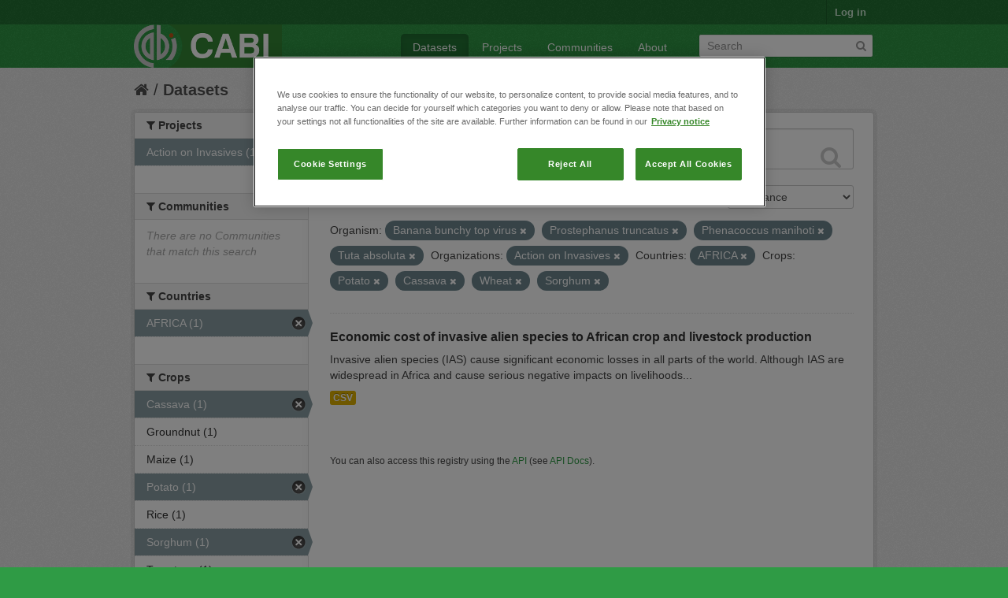

--- FILE ---
content_type: text/html; charset=utf-8
request_url: https://ckan.cabi.org/data/dataset?vocab_CABI_vocorganism=Banana+bunchy+top+virus&vocab_CABI_voccountries=AFRICA&vocab_CABI_voccrops=Potato&vocab_CABI_voccrops=Cassava&vocab_CABI_vocorganism=Prostephanus+truncatus&vocab_CABI_voccrops=Wheat&vocab_CABI_vocorganism=Phenacoccus+manihoti&organization=action-on-invasives&vocab_CABI_voccrops=Sorghum&vocab_CABI_vocorganism=Tuta+absoluta
body_size: 5682
content:
<!DOCTYPE html>
<!--[if IE 7]> <html lang="en" class="ie ie7"> <![endif]-->
<!--[if IE 8]> <html lang="en" class="ie ie8"> <![endif]-->
<!--[if IE 9]> <html lang="en" class="ie9"> <![endif]-->
<!--[if gt IE 8]><!--> <html lang="en"> <!--<![endif]-->
  <head>
    <!--[if lte ie 8]><script type="text/javascript" src="/data/fanstatic/vendor/:version:2018-01-26T04:26:09.65/html5.min.js"></script><![endif]-->
<link rel="stylesheet" type="text/css" href="/data/fanstatic/vendor/:version:2018-01-26T04:26:09.65/select2/select2.css" />
<link rel="stylesheet" type="text/css" href="/data/fanstatic/css/:version:2018-01-26T04:26:09.63/green.min.css" />
<link rel="stylesheet" type="text/css" href="/data/fanstatic/vendor/:version:2018-01-26T04:26:09.65/font-awesome/css/font-awesome.min.css" />

    <!-- Google Tag Manager -->

    <script>(function(w,d,s,l,i){w[l]=w[l]||[];w[l].push({'gtm.start':

            new Date().getTime(),event:'gtm.js'});var f=d.getElementsByTagName(s)[0],

        j=d.createElement(s),dl=l!='dataLayer'?'&l='+l:'';j.async=true;j.src=

        'https://www.googletagmanager.com/gtm.js?id='+i+dl;f.parentNode.insertBefore(j,f);

    })(window,document,'script','dataLayer','GTM-5P3Z82M');</script>

    <!-- End Google Tag Manager -->

    <!-- OneTrust Cookies Consent Notice start for cabi.org -->

    <script type="text/javascript" src=https://cdn.cookielaw.org/consent/c5aa676d-c917-4bf3-afb1-bb1ed4a2e78a/OtAutoBlock.js ></script>
    <script src=https://cdn.cookielaw.org/scripttemplates/otSDKStub.js  type="text/javascript" charset="UTF-8" data-domain-script="c5aa676d-c917-4bf3-afb1-bb1ed4a2e78a" ></script>

    <script type="text/javascript">
        function OptanonWrapper() { }
    </script>
    <!-- OneTrust Cookies Consent Notice end for cabi.org -->    

    <meta charset="utf-8" />
      <meta name="generator" content="ckan 2.7.2" />
      <meta name="viewport" content="width=device-width, initial-scale=1.0">
    <title>Datasets - CABI Data Repository</title>

    
    <link rel="shortcut icon" href="/base/images/ckan.ico" />
    
      
    

    
      
      
    <style>
        h2.media-heading {display: none;}
div.module-content.box {margin-top: 20px;)
      </style>
    
  </head>

  
  <body data-site-root="https://ckan.cabi.org/data/" data-locale-root="https://ckan.cabi.org/data/" >

    
    <!-- Google Tag Manager (noscript) -->

    <noscript><iframe src="https://www.googletagmanager.com/ns.html?id=GTM-5P3Z82M"

                      height="0" width="0" style="display:none;visibility:hidden"></iframe></noscript>

    <!-- End Google Tag Manager (noscript) -->
    
    <div class="hide"><a href="#content">Skip to content</a></div>
  


  
    

  <header class="account-masthead">
    <div class="container">
      
        
          <nav class="account not-authed">
            <ul class="unstyled">
              
              <li><a href="/data/user/login">Log in</a></li>
              
              
            </ul>
          </nav>
        
      
    </div>
  </header>

<header class="navbar navbar-static-top masthead">
  
    
  
  <div class="container">
    <button data-target=".nav-collapse" data-toggle="collapse" class="btn btn-navbar" type="button">
      <span class="fa-bar"></span>
      <span class="fa-bar"></span>
      <span class="fa-bar"></span>
    </button>
    
    <hgroup class="header-image pull-left">

      
    
        <a class="logo" href="/data/"><img src="https://ckan.cabi.org/cabi-logo-wide.png" alt="CABI Data Repository" title="CABI Data Repository" /></a>
    


    </hgroup>

    <div class="nav-collapse collapse">

      
    <nav class="section navigation">
        <ul class="nav nav-pills">
            
                <li class="active"><a href="/data/dataset">Datasets</a></li><li><a href="/data/organization">Projects</a></li><li><a href="/data/group">Communities</a></li><li><a href="/data/about">About</a></li>
            
        </ul>
    </nav>


      
        <form class="section site-search simple-input" action="/data/dataset" method="get">
          <div class="field">
            <label for="field-sitewide-search">Search Datasets</label>
            <input id="field-sitewide-search" type="text" name="q" placeholder="Search" />
            <button class="btn-search" type="submit"><i class="fa fa-search"></i></button>
          </div>
        </form>
      

    </div>
  </div>
</header>

  
    <div role="main">
      <div id="content" class="container">
        
          
            <div class="flash-messages">
              
                
              
            </div>
          

          
            <div class="toolbar">
              
                
                  <ol class="breadcrumb">
                    
<li class="home"><a href="/data/"><i class="fa fa-home"></i><span> Home</span></a></li>
                    
  <li class="active"><a href="/data/dataset">Datasets</a></li>

                  </ol>
                
              
            </div>
          

          <div class="row wrapper">

            
            
            

            
              <div class="primary span9">
                
                
  <section class="module">
    <div class="module-content">
      
        
      
      
        
        
        







<form id="dataset-search-form" class="search-form" method="get" data-module="select-switch">

  
    <div class="search-input control-group search-giant">
      <input type="text" class="search" name="q" value="" autocomplete="off" placeholder="Search datasets...">
      
      <button type="submit" value="search">
        <i class="fa fa-search"></i>
        <span>Submit</span>
      </button>
      
    </div>
  

  
    <span>
  
  

  
    
      
  <input type="hidden" name="vocab_CABI_vocorganism" value="Banana bunchy top virus" />

    
  
    
      
  <input type="hidden" name="vocab_CABI_voccountries" value="AFRICA" />

    
  
    
      
  <input type="hidden" name="vocab_CABI_voccrops" value="Potato" />

    
  
    
      
  <input type="hidden" name="vocab_CABI_voccrops" value="Cassava" />

    
  
    
      
  <input type="hidden" name="vocab_CABI_vocorganism" value="Prostephanus truncatus" />

    
  
    
      
  <input type="hidden" name="vocab_CABI_voccrops" value="Wheat" />

    
  
    
      
  <input type="hidden" name="vocab_CABI_vocorganism" value="Phenacoccus manihoti" />

    
  
    
      
  <input type="hidden" name="organization" value="action-on-invasives" />

    
  
    
      
  <input type="hidden" name="vocab_CABI_voccrops" value="Sorghum" />

    
  
    
      
  <input type="hidden" name="vocab_CABI_vocorganism" value="Tuta absoluta" />

    
  
</span>
  

  
    
      <div class="form-select control-group control-order-by">
        <label for="field-order-by">Order by</label>
        <select id="field-order-by" name="sort">
          
            
              <option value="score desc, metadata_modified desc" selected="selected">Relevance</option>
            
          
            
              <option value="title_string asc">Name Ascending</option>
            
          
            
              <option value="title_string desc">Name Descending</option>
            
          
            
              <option value="metadata_modified desc">Last Modified</option>
            
          
            
          
        </select>
        
        <button class="btn js-hide" type="submit">Go</button>
        
      </div>
    
  

  
    
      <h2>

  
  
  
  

1 dataset found</h2>
    
  

  
    
      <p class="filter-list">
        
          
          <span class="facet">Organism:</span>
          
            <span class="filtered pill">Banana bunchy top virus
              <a href="/data/dataset?vocab_CABI_voccountries=AFRICA&amp;vocab_CABI_voccrops=Potato&amp;vocab_CABI_voccrops=Cassava&amp;vocab_CABI_vocorganism=Prostephanus+truncatus&amp;vocab_CABI_voccrops=Wheat&amp;vocab_CABI_vocorganism=Phenacoccus+manihoti&amp;organization=action-on-invasives&amp;vocab_CABI_voccrops=Sorghum&amp;vocab_CABI_vocorganism=Tuta+absoluta" class="remove" title="Remove"><i class="fa fa-times"></i></a>
            </span>
          
            <span class="filtered pill">Prostephanus truncatus
              <a href="/data/dataset?vocab_CABI_vocorganism=Banana+bunchy+top+virus&amp;vocab_CABI_voccountries=AFRICA&amp;vocab_CABI_voccrops=Potato&amp;vocab_CABI_voccrops=Cassava&amp;vocab_CABI_voccrops=Wheat&amp;vocab_CABI_vocorganism=Phenacoccus+manihoti&amp;organization=action-on-invasives&amp;vocab_CABI_voccrops=Sorghum&amp;vocab_CABI_vocorganism=Tuta+absoluta" class="remove" title="Remove"><i class="fa fa-times"></i></a>
            </span>
          
            <span class="filtered pill">Phenacoccus manihoti
              <a href="/data/dataset?vocab_CABI_vocorganism=Banana+bunchy+top+virus&amp;vocab_CABI_voccountries=AFRICA&amp;vocab_CABI_voccrops=Potato&amp;vocab_CABI_voccrops=Cassava&amp;vocab_CABI_vocorganism=Prostephanus+truncatus&amp;vocab_CABI_voccrops=Wheat&amp;organization=action-on-invasives&amp;vocab_CABI_voccrops=Sorghum&amp;vocab_CABI_vocorganism=Tuta+absoluta" class="remove" title="Remove"><i class="fa fa-times"></i></a>
            </span>
          
            <span class="filtered pill">Tuta absoluta
              <a href="/data/dataset?vocab_CABI_vocorganism=Banana+bunchy+top+virus&amp;vocab_CABI_voccountries=AFRICA&amp;vocab_CABI_voccrops=Potato&amp;vocab_CABI_voccrops=Cassava&amp;vocab_CABI_vocorganism=Prostephanus+truncatus&amp;vocab_CABI_voccrops=Wheat&amp;vocab_CABI_vocorganism=Phenacoccus+manihoti&amp;organization=action-on-invasives&amp;vocab_CABI_voccrops=Sorghum" class="remove" title="Remove"><i class="fa fa-times"></i></a>
            </span>
          
        
          
          <span class="facet">Organizations:</span>
          
            <span class="filtered pill">Action on Invasives
              <a href="/data/dataset?vocab_CABI_vocorganism=Banana+bunchy+top+virus&amp;vocab_CABI_voccountries=AFRICA&amp;vocab_CABI_voccrops=Potato&amp;vocab_CABI_voccrops=Cassava&amp;vocab_CABI_vocorganism=Prostephanus+truncatus&amp;vocab_CABI_voccrops=Wheat&amp;vocab_CABI_vocorganism=Phenacoccus+manihoti&amp;vocab_CABI_voccrops=Sorghum&amp;vocab_CABI_vocorganism=Tuta+absoluta" class="remove" title="Remove"><i class="fa fa-times"></i></a>
            </span>
          
        
          
          <span class="facet">Countries:</span>
          
            <span class="filtered pill">AFRICA
              <a href="/data/dataset?vocab_CABI_vocorganism=Banana+bunchy+top+virus&amp;vocab_CABI_voccrops=Potato&amp;vocab_CABI_voccrops=Cassava&amp;vocab_CABI_vocorganism=Prostephanus+truncatus&amp;vocab_CABI_voccrops=Wheat&amp;vocab_CABI_vocorganism=Phenacoccus+manihoti&amp;organization=action-on-invasives&amp;vocab_CABI_voccrops=Sorghum&amp;vocab_CABI_vocorganism=Tuta+absoluta" class="remove" title="Remove"><i class="fa fa-times"></i></a>
            </span>
          
        
          
          <span class="facet">Crops:</span>
          
            <span class="filtered pill">Potato
              <a href="/data/dataset?vocab_CABI_vocorganism=Banana+bunchy+top+virus&amp;vocab_CABI_voccountries=AFRICA&amp;vocab_CABI_voccrops=Cassava&amp;vocab_CABI_vocorganism=Prostephanus+truncatus&amp;vocab_CABI_voccrops=Wheat&amp;vocab_CABI_vocorganism=Phenacoccus+manihoti&amp;organization=action-on-invasives&amp;vocab_CABI_voccrops=Sorghum&amp;vocab_CABI_vocorganism=Tuta+absoluta" class="remove" title="Remove"><i class="fa fa-times"></i></a>
            </span>
          
            <span class="filtered pill">Cassava
              <a href="/data/dataset?vocab_CABI_vocorganism=Banana+bunchy+top+virus&amp;vocab_CABI_voccountries=AFRICA&amp;vocab_CABI_voccrops=Potato&amp;vocab_CABI_vocorganism=Prostephanus+truncatus&amp;vocab_CABI_voccrops=Wheat&amp;vocab_CABI_vocorganism=Phenacoccus+manihoti&amp;organization=action-on-invasives&amp;vocab_CABI_voccrops=Sorghum&amp;vocab_CABI_vocorganism=Tuta+absoluta" class="remove" title="Remove"><i class="fa fa-times"></i></a>
            </span>
          
            <span class="filtered pill">Wheat
              <a href="/data/dataset?vocab_CABI_vocorganism=Banana+bunchy+top+virus&amp;vocab_CABI_voccountries=AFRICA&amp;vocab_CABI_voccrops=Potato&amp;vocab_CABI_voccrops=Cassava&amp;vocab_CABI_vocorganism=Prostephanus+truncatus&amp;vocab_CABI_vocorganism=Phenacoccus+manihoti&amp;organization=action-on-invasives&amp;vocab_CABI_voccrops=Sorghum&amp;vocab_CABI_vocorganism=Tuta+absoluta" class="remove" title="Remove"><i class="fa fa-times"></i></a>
            </span>
          
            <span class="filtered pill">Sorghum
              <a href="/data/dataset?vocab_CABI_vocorganism=Banana+bunchy+top+virus&amp;vocab_CABI_voccountries=AFRICA&amp;vocab_CABI_voccrops=Potato&amp;vocab_CABI_voccrops=Cassava&amp;vocab_CABI_vocorganism=Prostephanus+truncatus&amp;vocab_CABI_voccrops=Wheat&amp;vocab_CABI_vocorganism=Phenacoccus+manihoti&amp;organization=action-on-invasives&amp;vocab_CABI_vocorganism=Tuta+absoluta" class="remove" title="Remove"><i class="fa fa-times"></i></a>
            </span>
          
        
      </p>     
      <a class="show-filters btn">Filter Results</a>
    
  

</form>




      
      
        

  
    <ul class="dataset-list unstyled">
    	
	      
	        






  <li class="dataset-item">
    
      <div class="dataset-content">
        
          <h3 class="dataset-heading">
            
              
            
            
              <a href="/data/dataset/economic-cost-of-invasive-alien-species-to-african-crop-and-livestock-production">Economic cost of invasive alien species to African crop and livestock production</a>
            
            
              
              
            
          </h3>
        
        
          
        
        
          
            <div>Invasive alien species (IAS) cause significant economic losses in all parts of the world. Although IAS are widespread in Africa and cause serious negative impacts on livelihoods...</div>
          
        
      </div>
      
        
          
            <ul class="dataset-resources unstyled">
              
                
                <li>
                  <a href="/data/dataset/economic-cost-of-invasive-alien-species-to-african-crop-and-livestock-production" class="label" data-format="csv">CSV</a>
                </li>
                
              
            </ul>
          
        
      
    
  </li>

	      
	    
    </ul>
  

      
    </div>

    
      
    
  </section>

  
  <section class="module">
    <div class="module-content">
      
      <small>
        
        
        
           You can also access this registry using the <a href="/data/packages?ver=%2F3">API</a> (see <a href="http://docs.ckan.org/en/ckan-2.7.2/api/">API Docs</a>). 
      </small>
      
    </div>
  </section>
  

              </div>
            

            
              <aside class="secondary span3">
                
                
<div class="filters">
  <div>
    
      

  
  
    
      
      
        <section class="module module-narrow module-shallow">
          
    
        <h2 class="module-heading">
            <i class="fa fa-medium fa-filter"></i>
            
            Projects
        </h2>
    

          
    
        
            
                <nav>
                    <ul class="unstyled nav nav-simple nav-facet">
                        
                            
                            
                            
                            
                            <li class="nav-item active">
                                <a href="/data/dataset?vocab_CABI_vocorganism=Banana+bunchy+top+virus&amp;vocab_CABI_voccountries=AFRICA&amp;vocab_CABI_voccrops=Potato&amp;vocab_CABI_voccrops=Cassava&amp;vocab_CABI_vocorganism=Prostephanus+truncatus&amp;vocab_CABI_voccrops=Wheat&amp;vocab_CABI_vocorganism=Phenacoccus+manihoti&amp;vocab_CABI_voccrops=Sorghum&amp;vocab_CABI_vocorganism=Tuta+absoluta" title="">
                                    <span>Action on Invasives (1)</span>
                                </a>
                            </li>
                        
                    </ul>
                </nav>

                <p class="module-footer">
                    
                        
                    
                </p>
            
        
    

        </section>
      
    
  

    
      

  
  
    
      
      
        <section class="module module-narrow module-shallow">
          
    
        <h2 class="module-heading">
            <i class="fa fa-medium fa-filter"></i>
            
            Communities
        </h2>
    

          
    
        
            
                <p class="module-content empty">There are no Communities that match this search</p>
            
        
    

        </section>
      
    
  

    
      

  
  
    
      
      
        <section class="module module-narrow module-shallow">
          
    

          
    

        </section>
      
    
  

    
      

  
  
    
      
      
        <section class="module module-narrow module-shallow">
          
    

          
    

        </section>
      
    
  

    
      

  
  
    
      
      
        <section class="module module-narrow module-shallow">
          
    

          
    

        </section>
      
    
  

    
      

  
  
    
      
      
        <section class="module module-narrow module-shallow">
          
    
        <h2 class="module-heading">
            <i class="fa fa-medium fa-filter"></i>
            
            Countries
        </h2>
    

          
    
        
            
                <nav>
                    <ul class="unstyled nav nav-simple nav-facet">
                        
                            
                            
                            
                            
                            <li class="nav-item active">
                                <a href="/data/dataset?vocab_CABI_vocorganism=Banana+bunchy+top+virus&amp;vocab_CABI_voccrops=Potato&amp;vocab_CABI_voccrops=Cassava&amp;vocab_CABI_vocorganism=Prostephanus+truncatus&amp;vocab_CABI_voccrops=Wheat&amp;vocab_CABI_vocorganism=Phenacoccus+manihoti&amp;organization=action-on-invasives&amp;vocab_CABI_voccrops=Sorghum&amp;vocab_CABI_vocorganism=Tuta+absoluta" title="">
                                    <span>AFRICA (1)</span>
                                </a>
                            </li>
                        
                    </ul>
                </nav>

                <p class="module-footer">
                    
                        
                    
                </p>
            
        
    

        </section>
      
    
  

    
      

  
  
    
      
      
        <section class="module module-narrow module-shallow">
          
    
        <h2 class="module-heading">
            <i class="fa fa-medium fa-filter"></i>
            
            Crops
        </h2>
    

          
    
        
            
                <nav>
                    <ul class="unstyled nav nav-simple nav-facet">
                        
                            
                            
                            
                            
                            <li class="nav-item active">
                                <a href="/data/dataset?vocab_CABI_vocorganism=Banana+bunchy+top+virus&amp;vocab_CABI_voccountries=AFRICA&amp;vocab_CABI_voccrops=Potato&amp;vocab_CABI_vocorganism=Prostephanus+truncatus&amp;vocab_CABI_voccrops=Wheat&amp;vocab_CABI_vocorganism=Phenacoccus+manihoti&amp;organization=action-on-invasives&amp;vocab_CABI_voccrops=Sorghum&amp;vocab_CABI_vocorganism=Tuta+absoluta" title="">
                                    <span>Cassava (1)</span>
                                </a>
                            </li>
                        
                            
                            
                            
                            
                            <li class="nav-item">
                                <a href="/data/dataset?vocab_CABI_vocorganism=Banana+bunchy+top+virus&amp;vocab_CABI_voccountries=AFRICA&amp;vocab_CABI_voccrops=Potato&amp;vocab_CABI_voccrops=Cassava&amp;vocab_CABI_voccrops=Groundnut&amp;vocab_CABI_vocorganism=Prostephanus+truncatus&amp;vocab_CABI_voccrops=Wheat&amp;vocab_CABI_vocorganism=Phenacoccus+manihoti&amp;organization=action-on-invasives&amp;vocab_CABI_voccrops=Sorghum&amp;vocab_CABI_vocorganism=Tuta+absoluta" title="">
                                    <span>Groundnut (1)</span>
                                </a>
                            </li>
                        
                            
                            
                            
                            
                            <li class="nav-item">
                                <a href="/data/dataset?vocab_CABI_vocorganism=Banana+bunchy+top+virus&amp;vocab_CABI_voccountries=AFRICA&amp;vocab_CABI_voccrops=Potato&amp;vocab_CABI_voccrops=Cassava&amp;vocab_CABI_vocorganism=Prostephanus+truncatus&amp;vocab_CABI_voccrops=Wheat&amp;vocab_CABI_vocorganism=Phenacoccus+manihoti&amp;vocab_CABI_voccrops=Maize&amp;organization=action-on-invasives&amp;vocab_CABI_voccrops=Sorghum&amp;vocab_CABI_vocorganism=Tuta+absoluta" title="">
                                    <span>Maize (1)</span>
                                </a>
                            </li>
                        
                            
                            
                            
                            
                            <li class="nav-item active">
                                <a href="/data/dataset?vocab_CABI_vocorganism=Banana+bunchy+top+virus&amp;vocab_CABI_voccountries=AFRICA&amp;vocab_CABI_voccrops=Cassava&amp;vocab_CABI_vocorganism=Prostephanus+truncatus&amp;vocab_CABI_voccrops=Wheat&amp;vocab_CABI_vocorganism=Phenacoccus+manihoti&amp;organization=action-on-invasives&amp;vocab_CABI_voccrops=Sorghum&amp;vocab_CABI_vocorganism=Tuta+absoluta" title="">
                                    <span>Potato (1)</span>
                                </a>
                            </li>
                        
                            
                            
                            
                            
                            <li class="nav-item">
                                <a href="/data/dataset?vocab_CABI_vocorganism=Banana+bunchy+top+virus&amp;vocab_CABI_voccountries=AFRICA&amp;vocab_CABI_voccrops=Rice&amp;vocab_CABI_voccrops=Potato&amp;vocab_CABI_voccrops=Cassava&amp;vocab_CABI_vocorganism=Prostephanus+truncatus&amp;vocab_CABI_voccrops=Wheat&amp;vocab_CABI_vocorganism=Phenacoccus+manihoti&amp;organization=action-on-invasives&amp;vocab_CABI_voccrops=Sorghum&amp;vocab_CABI_vocorganism=Tuta+absoluta" title="">
                                    <span>Rice (1)</span>
                                </a>
                            </li>
                        
                            
                            
                            
                            
                            <li class="nav-item active">
                                <a href="/data/dataset?vocab_CABI_vocorganism=Banana+bunchy+top+virus&amp;vocab_CABI_voccountries=AFRICA&amp;vocab_CABI_voccrops=Potato&amp;vocab_CABI_voccrops=Cassava&amp;vocab_CABI_vocorganism=Prostephanus+truncatus&amp;vocab_CABI_voccrops=Wheat&amp;vocab_CABI_vocorganism=Phenacoccus+manihoti&amp;organization=action-on-invasives&amp;vocab_CABI_vocorganism=Tuta+absoluta" title="">
                                    <span>Sorghum (1)</span>
                                </a>
                            </li>
                        
                            
                            
                            
                            
                            <li class="nav-item">
                                <a href="/data/dataset?vocab_CABI_vocorganism=Banana+bunchy+top+virus&amp;vocab_CABI_voccountries=AFRICA&amp;vocab_CABI_voccrops=Potato&amp;vocab_CABI_voccrops=Cassava&amp;vocab_CABI_vocorganism=Prostephanus+truncatus&amp;vocab_CABI_voccrops=Wheat&amp;vocab_CABI_voccrops=Tomatoes&amp;vocab_CABI_vocorganism=Phenacoccus+manihoti&amp;organization=action-on-invasives&amp;vocab_CABI_voccrops=Sorghum&amp;vocab_CABI_vocorganism=Tuta+absoluta" title="">
                                    <span>Tomatoes (1)</span>
                                </a>
                            </li>
                        
                            
                            
                            
                            
                            <li class="nav-item active">
                                <a href="/data/dataset?vocab_CABI_vocorganism=Banana+bunchy+top+virus&amp;vocab_CABI_voccountries=AFRICA&amp;vocab_CABI_voccrops=Potato&amp;vocab_CABI_voccrops=Cassava&amp;vocab_CABI_vocorganism=Prostephanus+truncatus&amp;vocab_CABI_vocorganism=Phenacoccus+manihoti&amp;organization=action-on-invasives&amp;vocab_CABI_voccrops=Sorghum&amp;vocab_CABI_vocorganism=Tuta+absoluta" title="">
                                    <span>Wheat (1)</span>
                                </a>
                            </li>
                        
                    </ul>
                </nav>

                <p class="module-footer">
                    
                        
                    
                </p>
            
        
    

        </section>
      
    
  

    
      

  
  
    
      
      
        <section class="module module-narrow module-shallow">
          
    
        <h2 class="module-heading">
            <i class="fa fa-medium fa-filter"></i>
            
            Organism
        </h2>
    

          
    
        
            
                <nav>
                    <ul class="unstyled nav nav-simple nav-facet">
                        
                            
                            
                            
                            
                            <li class="nav-item">
                                <a href="/data/dataset?vocab_CABI_vocorganism=Banana+bunchy+top+virus&amp;vocab_CABI_voccountries=AFRICA&amp;vocab_CABI_voccrops=Potato&amp;vocab_CABI_voccrops=Cassava&amp;vocab_CABI_vocorganism=Prostephanus+truncatus&amp;vocab_CABI_voccrops=Wheat&amp;vocab_CABI_vocorganism=Bactrocera+dorsalis&amp;vocab_CABI_vocorganism=Phenacoccus+manihoti&amp;organization=action-on-invasives&amp;vocab_CABI_voccrops=Sorghum&amp;vocab_CABI_vocorganism=Tuta+absoluta" title="">
                                    <span>Bactrocera dorsalis (1)</span>
                                </a>
                            </li>
                        
                            
                            
                            
                            
                            <li class="nav-item active">
                                <a href="/data/dataset?vocab_CABI_voccountries=AFRICA&amp;vocab_CABI_voccrops=Potato&amp;vocab_CABI_voccrops=Cassava&amp;vocab_CABI_vocorganism=Prostephanus+truncatus&amp;vocab_CABI_voccrops=Wheat&amp;vocab_CABI_vocorganism=Phenacoccus+manihoti&amp;organization=action-on-invasives&amp;vocab_CABI_voccrops=Sorghum&amp;vocab_CABI_vocorganism=Tuta+absoluta" title="Banana bunchy top virus">
                                    <span>Banana bunchy top v... (1)</span>
                                </a>
                            </li>
                        
                            
                            
                            
                            
                            <li class="nav-item active">
                                <a href="/data/dataset?vocab_CABI_vocorganism=Banana+bunchy+top+virus&amp;vocab_CABI_voccountries=AFRICA&amp;vocab_CABI_voccrops=Potato&amp;vocab_CABI_voccrops=Cassava&amp;vocab_CABI_vocorganism=Prostephanus+truncatus&amp;vocab_CABI_voccrops=Wheat&amp;organization=action-on-invasives&amp;vocab_CABI_voccrops=Sorghum&amp;vocab_CABI_vocorganism=Tuta+absoluta" title="">
                                    <span>Phenacoccus manihoti (1)</span>
                                </a>
                            </li>
                        
                            
                            
                            
                            
                            <li class="nav-item active">
                                <a href="/data/dataset?vocab_CABI_vocorganism=Banana+bunchy+top+virus&amp;vocab_CABI_voccountries=AFRICA&amp;vocab_CABI_voccrops=Potato&amp;vocab_CABI_voccrops=Cassava&amp;vocab_CABI_voccrops=Wheat&amp;vocab_CABI_vocorganism=Phenacoccus+manihoti&amp;organization=action-on-invasives&amp;vocab_CABI_voccrops=Sorghum&amp;vocab_CABI_vocorganism=Tuta+absoluta" title="">
                                    <span>Prostephanus truncatus (1)</span>
                                </a>
                            </li>
                        
                            
                            
                            
                            
                            <li class="nav-item">
                                <a href="/data/dataset?vocab_CABI_vocorganism=Banana+bunchy+top+virus&amp;vocab_CABI_voccountries=AFRICA&amp;vocab_CABI_voccrops=Potato&amp;vocab_CABI_voccrops=Cassava&amp;vocab_CABI_vocorganism=Spodoptera+frugiperda&amp;vocab_CABI_vocorganism=Prostephanus+truncatus&amp;vocab_CABI_voccrops=Wheat&amp;vocab_CABI_vocorganism=Phenacoccus+manihoti&amp;organization=action-on-invasives&amp;vocab_CABI_voccrops=Sorghum&amp;vocab_CABI_vocorganism=Tuta+absoluta" title="">
                                    <span>Spodoptera frugiperda (1)</span>
                                </a>
                            </li>
                        
                            
                            
                            
                            
                            <li class="nav-item active">
                                <a href="/data/dataset?vocab_CABI_vocorganism=Banana+bunchy+top+virus&amp;vocab_CABI_voccountries=AFRICA&amp;vocab_CABI_voccrops=Potato&amp;vocab_CABI_voccrops=Cassava&amp;vocab_CABI_vocorganism=Prostephanus+truncatus&amp;vocab_CABI_voccrops=Wheat&amp;vocab_CABI_vocorganism=Phenacoccus+manihoti&amp;organization=action-on-invasives&amp;vocab_CABI_voccrops=Sorghum" title="">
                                    <span>Tuta absoluta (1)</span>
                                </a>
                            </li>
                        
                    </ul>
                </nav>

                <p class="module-footer">
                    
                        
                    
                </p>
            
        
    

        </section>
      
    
  

    
  </div>
  <a class="close no-text hide-filters"><i class="fa fa-times-circle"></i><span class="text">close</span></a>
</div>

              </aside>
            
          </div>
        
      </div>
    </div>
  
    <footer class="site-footer">
  <div class="container">
    
    <div class="row">
      <div class="span8 footer-links">
        
          <ul class="unstyled">
            
              <li><a href="/data/about">About CABI Data Repository</a></li>
            
          </ul>
          <ul class="unstyled">
            
              
              <li><a href="http://docs.ckan.org/en/ckan-2.7.2/api/">CKAN API</a></li>
              <li><a href="http://www.ckan.org/">CKAN Association</a></li>
              <li><a href="http://www.opendefinition.org/okd/"><img src="/data/base/images/od_80x15_blue.png"></a></li>
              <li><a id="ot-sdk-btn" class="ot-sdk-show-settings" style="color: white; border: 1px solid white">Cookie Settings</a></li

          </ul>
        
      </div>
      <div class="span4 attribution">
        
          <p><strong>Powered by</strong> <a class="hide-text ckan-footer-logo" href="http://ckan.org">CKAN</a></p>
        
        
          
<form class="form-inline form-select lang-select" action="/data/util/redirect" data-module="select-switch" method="POST">
  <label for="field-lang-select">Language</label>
  <select id="field-lang-select" name="url" data-module="autocomplete" data-module-dropdown-class="lang-dropdown" data-module-container-class="lang-container">
    
      <option value="/data/dataset?vocab_CABI_vocorganism=Banana+bunchy+top+virus&amp;vocab_CABI_voccountries=AFRICA&amp;vocab_CABI_voccrops=Potato&amp;vocab_CABI_voccrops=Cassava&amp;vocab_CABI_vocorganism=Prostephanus+truncatus&amp;vocab_CABI_voccrops=Wheat&amp;vocab_CABI_vocorganism=Phenacoccus+manihoti&amp;organization=action-on-invasives&amp;vocab_CABI_voccrops=Sorghum&amp;vocab_CABI_vocorganism=Tuta+absoluta" selected="selected">
        English
      </option>
    
      <option value="/data/dataset?vocab_CABI_vocorganism=Banana+bunchy+top+virus&amp;vocab_CABI_voccountries=AFRICA&amp;vocab_CABI_voccrops=Potato&amp;vocab_CABI_voccrops=Cassava&amp;vocab_CABI_vocorganism=Prostephanus+truncatus&amp;vocab_CABI_voccrops=Wheat&amp;vocab_CABI_vocorganism=Phenacoccus+manihoti&amp;organization=action-on-invasives&amp;vocab_CABI_voccrops=Sorghum&amp;vocab_CABI_vocorganism=Tuta+absoluta" >
        português (Brasil)
      </option>
    
      <option value="/data/dataset?vocab_CABI_vocorganism=Banana+bunchy+top+virus&amp;vocab_CABI_voccountries=AFRICA&amp;vocab_CABI_voccrops=Potato&amp;vocab_CABI_voccrops=Cassava&amp;vocab_CABI_vocorganism=Prostephanus+truncatus&amp;vocab_CABI_voccrops=Wheat&amp;vocab_CABI_vocorganism=Phenacoccus+manihoti&amp;organization=action-on-invasives&amp;vocab_CABI_voccrops=Sorghum&amp;vocab_CABI_vocorganism=Tuta+absoluta" >
        日本語
      </option>
    
      <option value="/data/dataset?vocab_CABI_vocorganism=Banana+bunchy+top+virus&amp;vocab_CABI_voccountries=AFRICA&amp;vocab_CABI_voccrops=Potato&amp;vocab_CABI_voccrops=Cassava&amp;vocab_CABI_vocorganism=Prostephanus+truncatus&amp;vocab_CABI_voccrops=Wheat&amp;vocab_CABI_vocorganism=Phenacoccus+manihoti&amp;organization=action-on-invasives&amp;vocab_CABI_voccrops=Sorghum&amp;vocab_CABI_vocorganism=Tuta+absoluta" >
        italiano
      </option>
    
      <option value="/data/dataset?vocab_CABI_vocorganism=Banana+bunchy+top+virus&amp;vocab_CABI_voccountries=AFRICA&amp;vocab_CABI_voccrops=Potato&amp;vocab_CABI_voccrops=Cassava&amp;vocab_CABI_vocorganism=Prostephanus+truncatus&amp;vocab_CABI_voccrops=Wheat&amp;vocab_CABI_vocorganism=Phenacoccus+manihoti&amp;organization=action-on-invasives&amp;vocab_CABI_voccrops=Sorghum&amp;vocab_CABI_vocorganism=Tuta+absoluta" >
        čeština (Česká republika)
      </option>
    
      <option value="/data/dataset?vocab_CABI_vocorganism=Banana+bunchy+top+virus&amp;vocab_CABI_voccountries=AFRICA&amp;vocab_CABI_voccrops=Potato&amp;vocab_CABI_voccrops=Cassava&amp;vocab_CABI_vocorganism=Prostephanus+truncatus&amp;vocab_CABI_voccrops=Wheat&amp;vocab_CABI_vocorganism=Phenacoccus+manihoti&amp;organization=action-on-invasives&amp;vocab_CABI_voccrops=Sorghum&amp;vocab_CABI_vocorganism=Tuta+absoluta" >
        català
      </option>
    
      <option value="/data/dataset?vocab_CABI_vocorganism=Banana+bunchy+top+virus&amp;vocab_CABI_voccountries=AFRICA&amp;vocab_CABI_voccrops=Potato&amp;vocab_CABI_voccrops=Cassava&amp;vocab_CABI_vocorganism=Prostephanus+truncatus&amp;vocab_CABI_voccrops=Wheat&amp;vocab_CABI_vocorganism=Phenacoccus+manihoti&amp;organization=action-on-invasives&amp;vocab_CABI_voccrops=Sorghum&amp;vocab_CABI_vocorganism=Tuta+absoluta" >
        español
      </option>
    
      <option value="/data/dataset?vocab_CABI_vocorganism=Banana+bunchy+top+virus&amp;vocab_CABI_voccountries=AFRICA&amp;vocab_CABI_voccrops=Potato&amp;vocab_CABI_voccrops=Cassava&amp;vocab_CABI_vocorganism=Prostephanus+truncatus&amp;vocab_CABI_voccrops=Wheat&amp;vocab_CABI_vocorganism=Phenacoccus+manihoti&amp;organization=action-on-invasives&amp;vocab_CABI_voccrops=Sorghum&amp;vocab_CABI_vocorganism=Tuta+absoluta" >
        français
      </option>
    
      <option value="/data/dataset?vocab_CABI_vocorganism=Banana+bunchy+top+virus&amp;vocab_CABI_voccountries=AFRICA&amp;vocab_CABI_voccrops=Potato&amp;vocab_CABI_voccrops=Cassava&amp;vocab_CABI_vocorganism=Prostephanus+truncatus&amp;vocab_CABI_voccrops=Wheat&amp;vocab_CABI_vocorganism=Phenacoccus+manihoti&amp;organization=action-on-invasives&amp;vocab_CABI_voccrops=Sorghum&amp;vocab_CABI_vocorganism=Tuta+absoluta" >
        Ελληνικά
      </option>
    
      <option value="/data/dataset?vocab_CABI_vocorganism=Banana+bunchy+top+virus&amp;vocab_CABI_voccountries=AFRICA&amp;vocab_CABI_voccrops=Potato&amp;vocab_CABI_voccrops=Cassava&amp;vocab_CABI_vocorganism=Prostephanus+truncatus&amp;vocab_CABI_voccrops=Wheat&amp;vocab_CABI_vocorganism=Phenacoccus+manihoti&amp;organization=action-on-invasives&amp;vocab_CABI_voccrops=Sorghum&amp;vocab_CABI_vocorganism=Tuta+absoluta" >
        svenska
      </option>
    
      <option value="/data/dataset?vocab_CABI_vocorganism=Banana+bunchy+top+virus&amp;vocab_CABI_voccountries=AFRICA&amp;vocab_CABI_voccrops=Potato&amp;vocab_CABI_voccrops=Cassava&amp;vocab_CABI_vocorganism=Prostephanus+truncatus&amp;vocab_CABI_voccrops=Wheat&amp;vocab_CABI_vocorganism=Phenacoccus+manihoti&amp;organization=action-on-invasives&amp;vocab_CABI_voccrops=Sorghum&amp;vocab_CABI_vocorganism=Tuta+absoluta" >
        српски
      </option>
    
      <option value="/data/dataset?vocab_CABI_vocorganism=Banana+bunchy+top+virus&amp;vocab_CABI_voccountries=AFRICA&amp;vocab_CABI_voccrops=Potato&amp;vocab_CABI_voccrops=Cassava&amp;vocab_CABI_vocorganism=Prostephanus+truncatus&amp;vocab_CABI_voccrops=Wheat&amp;vocab_CABI_vocorganism=Phenacoccus+manihoti&amp;organization=action-on-invasives&amp;vocab_CABI_voccrops=Sorghum&amp;vocab_CABI_vocorganism=Tuta+absoluta" >
        norsk bokmål (Norge)
      </option>
    
      <option value="/data/dataset?vocab_CABI_vocorganism=Banana+bunchy+top+virus&amp;vocab_CABI_voccountries=AFRICA&amp;vocab_CABI_voccrops=Potato&amp;vocab_CABI_voccrops=Cassava&amp;vocab_CABI_vocorganism=Prostephanus+truncatus&amp;vocab_CABI_voccrops=Wheat&amp;vocab_CABI_vocorganism=Phenacoccus+manihoti&amp;organization=action-on-invasives&amp;vocab_CABI_voccrops=Sorghum&amp;vocab_CABI_vocorganism=Tuta+absoluta" >
        slovenčina
      </option>
    
      <option value="/data/dataset?vocab_CABI_vocorganism=Banana+bunchy+top+virus&amp;vocab_CABI_voccountries=AFRICA&amp;vocab_CABI_voccrops=Potato&amp;vocab_CABI_voccrops=Cassava&amp;vocab_CABI_vocorganism=Prostephanus+truncatus&amp;vocab_CABI_voccrops=Wheat&amp;vocab_CABI_vocorganism=Phenacoccus+manihoti&amp;organization=action-on-invasives&amp;vocab_CABI_voccrops=Sorghum&amp;vocab_CABI_vocorganism=Tuta+absoluta" >
        suomi
      </option>
    
      <option value="/data/dataset?vocab_CABI_vocorganism=Banana+bunchy+top+virus&amp;vocab_CABI_voccountries=AFRICA&amp;vocab_CABI_voccrops=Potato&amp;vocab_CABI_voccrops=Cassava&amp;vocab_CABI_vocorganism=Prostephanus+truncatus&amp;vocab_CABI_voccrops=Wheat&amp;vocab_CABI_vocorganism=Phenacoccus+manihoti&amp;organization=action-on-invasives&amp;vocab_CABI_voccrops=Sorghum&amp;vocab_CABI_vocorganism=Tuta+absoluta" >
        русский
      </option>
    
      <option value="/data/dataset?vocab_CABI_vocorganism=Banana+bunchy+top+virus&amp;vocab_CABI_voccountries=AFRICA&amp;vocab_CABI_voccrops=Potato&amp;vocab_CABI_voccrops=Cassava&amp;vocab_CABI_vocorganism=Prostephanus+truncatus&amp;vocab_CABI_voccrops=Wheat&amp;vocab_CABI_vocorganism=Phenacoccus+manihoti&amp;organization=action-on-invasives&amp;vocab_CABI_voccrops=Sorghum&amp;vocab_CABI_vocorganism=Tuta+absoluta" >
        Deutsch
      </option>
    
      <option value="/data/dataset?vocab_CABI_vocorganism=Banana+bunchy+top+virus&amp;vocab_CABI_voccountries=AFRICA&amp;vocab_CABI_voccrops=Potato&amp;vocab_CABI_voccrops=Cassava&amp;vocab_CABI_vocorganism=Prostephanus+truncatus&amp;vocab_CABI_voccrops=Wheat&amp;vocab_CABI_vocorganism=Phenacoccus+manihoti&amp;organization=action-on-invasives&amp;vocab_CABI_voccrops=Sorghum&amp;vocab_CABI_vocorganism=Tuta+absoluta" >
        polski
      </option>
    
      <option value="/data/dataset?vocab_CABI_vocorganism=Banana+bunchy+top+virus&amp;vocab_CABI_voccountries=AFRICA&amp;vocab_CABI_voccrops=Potato&amp;vocab_CABI_voccrops=Cassava&amp;vocab_CABI_vocorganism=Prostephanus+truncatus&amp;vocab_CABI_voccrops=Wheat&amp;vocab_CABI_vocorganism=Phenacoccus+manihoti&amp;organization=action-on-invasives&amp;vocab_CABI_voccrops=Sorghum&amp;vocab_CABI_vocorganism=Tuta+absoluta" >
        Nederlands
      </option>
    
      <option value="/data/dataset?vocab_CABI_vocorganism=Banana+bunchy+top+virus&amp;vocab_CABI_voccountries=AFRICA&amp;vocab_CABI_voccrops=Potato&amp;vocab_CABI_voccrops=Cassava&amp;vocab_CABI_vocorganism=Prostephanus+truncatus&amp;vocab_CABI_voccrops=Wheat&amp;vocab_CABI_vocorganism=Phenacoccus+manihoti&amp;organization=action-on-invasives&amp;vocab_CABI_voccrops=Sorghum&amp;vocab_CABI_vocorganism=Tuta+absoluta" >
        български
      </option>
    
      <option value="/data/dataset?vocab_CABI_vocorganism=Banana+bunchy+top+virus&amp;vocab_CABI_voccountries=AFRICA&amp;vocab_CABI_voccrops=Potato&amp;vocab_CABI_voccrops=Cassava&amp;vocab_CABI_vocorganism=Prostephanus+truncatus&amp;vocab_CABI_voccrops=Wheat&amp;vocab_CABI_vocorganism=Phenacoccus+manihoti&amp;organization=action-on-invasives&amp;vocab_CABI_voccrops=Sorghum&amp;vocab_CABI_vocorganism=Tuta+absoluta" >
        한국어 (대한민국)
      </option>
    
      <option value="/data/dataset?vocab_CABI_vocorganism=Banana+bunchy+top+virus&amp;vocab_CABI_voccountries=AFRICA&amp;vocab_CABI_voccrops=Potato&amp;vocab_CABI_voccrops=Cassava&amp;vocab_CABI_vocorganism=Prostephanus+truncatus&amp;vocab_CABI_voccrops=Wheat&amp;vocab_CABI_vocorganism=Phenacoccus+manihoti&amp;organization=action-on-invasives&amp;vocab_CABI_voccrops=Sorghum&amp;vocab_CABI_vocorganism=Tuta+absoluta" >
        magyar
      </option>
    
      <option value="/data/dataset?vocab_CABI_vocorganism=Banana+bunchy+top+virus&amp;vocab_CABI_voccountries=AFRICA&amp;vocab_CABI_voccrops=Potato&amp;vocab_CABI_voccrops=Cassava&amp;vocab_CABI_vocorganism=Prostephanus+truncatus&amp;vocab_CABI_voccrops=Wheat&amp;vocab_CABI_vocorganism=Phenacoccus+manihoti&amp;organization=action-on-invasives&amp;vocab_CABI_voccrops=Sorghum&amp;vocab_CABI_vocorganism=Tuta+absoluta" >
        slovenščina
      </option>
    
      <option value="/data/dataset?vocab_CABI_vocorganism=Banana+bunchy+top+virus&amp;vocab_CABI_voccountries=AFRICA&amp;vocab_CABI_voccrops=Potato&amp;vocab_CABI_voccrops=Cassava&amp;vocab_CABI_vocorganism=Prostephanus+truncatus&amp;vocab_CABI_voccrops=Wheat&amp;vocab_CABI_vocorganism=Phenacoccus+manihoti&amp;organization=action-on-invasives&amp;vocab_CABI_voccrops=Sorghum&amp;vocab_CABI_vocorganism=Tuta+absoluta" >
        latviešu
      </option>
    
      <option value="/data/dataset?vocab_CABI_vocorganism=Banana+bunchy+top+virus&amp;vocab_CABI_voccountries=AFRICA&amp;vocab_CABI_voccrops=Potato&amp;vocab_CABI_voccrops=Cassava&amp;vocab_CABI_vocorganism=Prostephanus+truncatus&amp;vocab_CABI_voccrops=Wheat&amp;vocab_CABI_vocorganism=Phenacoccus+manihoti&amp;organization=action-on-invasives&amp;vocab_CABI_voccrops=Sorghum&amp;vocab_CABI_vocorganism=Tuta+absoluta" >
        español (Argentina)
      </option>
    
      <option value="/data/dataset?vocab_CABI_vocorganism=Banana+bunchy+top+virus&amp;vocab_CABI_voccountries=AFRICA&amp;vocab_CABI_voccrops=Potato&amp;vocab_CABI_voccrops=Cassava&amp;vocab_CABI_vocorganism=Prostephanus+truncatus&amp;vocab_CABI_voccrops=Wheat&amp;vocab_CABI_vocorganism=Phenacoccus+manihoti&amp;organization=action-on-invasives&amp;vocab_CABI_voccrops=Sorghum&amp;vocab_CABI_vocorganism=Tuta+absoluta" >
        hrvatski
      </option>
    
      <option value="/data/dataset?vocab_CABI_vocorganism=Banana+bunchy+top+virus&amp;vocab_CABI_voccountries=AFRICA&amp;vocab_CABI_voccrops=Potato&amp;vocab_CABI_voccrops=Cassava&amp;vocab_CABI_vocorganism=Prostephanus+truncatus&amp;vocab_CABI_voccrops=Wheat&amp;vocab_CABI_vocorganism=Phenacoccus+manihoti&amp;organization=action-on-invasives&amp;vocab_CABI_voccrops=Sorghum&amp;vocab_CABI_vocorganism=Tuta+absoluta" >
        ខ្មែរ
      </option>
    
      <option value="/data/dataset?vocab_CABI_vocorganism=Banana+bunchy+top+virus&amp;vocab_CABI_voccountries=AFRICA&amp;vocab_CABI_voccrops=Potato&amp;vocab_CABI_voccrops=Cassava&amp;vocab_CABI_vocorganism=Prostephanus+truncatus&amp;vocab_CABI_voccrops=Wheat&amp;vocab_CABI_vocorganism=Phenacoccus+manihoti&amp;organization=action-on-invasives&amp;vocab_CABI_voccrops=Sorghum&amp;vocab_CABI_vocorganism=Tuta+absoluta" >
        中文 (简体, 中国)
      </option>
    
      <option value="/data/dataset?vocab_CABI_vocorganism=Banana+bunchy+top+virus&amp;vocab_CABI_voccountries=AFRICA&amp;vocab_CABI_voccrops=Potato&amp;vocab_CABI_voccrops=Cassava&amp;vocab_CABI_vocorganism=Prostephanus+truncatus&amp;vocab_CABI_voccrops=Wheat&amp;vocab_CABI_vocorganism=Phenacoccus+manihoti&amp;organization=action-on-invasives&amp;vocab_CABI_voccrops=Sorghum&amp;vocab_CABI_vocorganism=Tuta+absoluta" >
        नेपाली
      </option>
    
      <option value="/data/dataset?vocab_CABI_vocorganism=Banana+bunchy+top+virus&amp;vocab_CABI_voccountries=AFRICA&amp;vocab_CABI_voccrops=Potato&amp;vocab_CABI_voccrops=Cassava&amp;vocab_CABI_vocorganism=Prostephanus+truncatus&amp;vocab_CABI_voccrops=Wheat&amp;vocab_CABI_vocorganism=Phenacoccus+manihoti&amp;organization=action-on-invasives&amp;vocab_CABI_voccrops=Sorghum&amp;vocab_CABI_vocorganism=Tuta+absoluta" >
        română
      </option>
    
      <option value="/data/dataset?vocab_CABI_vocorganism=Banana+bunchy+top+virus&amp;vocab_CABI_voccountries=AFRICA&amp;vocab_CABI_voccrops=Potato&amp;vocab_CABI_voccrops=Cassava&amp;vocab_CABI_vocorganism=Prostephanus+truncatus&amp;vocab_CABI_voccrops=Wheat&amp;vocab_CABI_vocorganism=Phenacoccus+manihoti&amp;organization=action-on-invasives&amp;vocab_CABI_voccrops=Sorghum&amp;vocab_CABI_vocorganism=Tuta+absoluta" >
        português (Portugal)
      </option>
    
      <option value="/data/dataset?vocab_CABI_vocorganism=Banana+bunchy+top+virus&amp;vocab_CABI_voccountries=AFRICA&amp;vocab_CABI_voccrops=Potato&amp;vocab_CABI_voccrops=Cassava&amp;vocab_CABI_vocorganism=Prostephanus+truncatus&amp;vocab_CABI_voccrops=Wheat&amp;vocab_CABI_vocorganism=Phenacoccus+manihoti&amp;organization=action-on-invasives&amp;vocab_CABI_voccrops=Sorghum&amp;vocab_CABI_vocorganism=Tuta+absoluta" >
        íslenska
      </option>
    
      <option value="/data/dataset?vocab_CABI_vocorganism=Banana+bunchy+top+virus&amp;vocab_CABI_voccountries=AFRICA&amp;vocab_CABI_voccrops=Potato&amp;vocab_CABI_voccrops=Cassava&amp;vocab_CABI_vocorganism=Prostephanus+truncatus&amp;vocab_CABI_voccrops=Wheat&amp;vocab_CABI_vocorganism=Phenacoccus+manihoti&amp;organization=action-on-invasives&amp;vocab_CABI_voccrops=Sorghum&amp;vocab_CABI_vocorganism=Tuta+absoluta" >
        shqip
      </option>
    
      <option value="/data/dataset?vocab_CABI_vocorganism=Banana+bunchy+top+virus&amp;vocab_CABI_voccountries=AFRICA&amp;vocab_CABI_voccrops=Potato&amp;vocab_CABI_voccrops=Cassava&amp;vocab_CABI_vocorganism=Prostephanus+truncatus&amp;vocab_CABI_voccrops=Wheat&amp;vocab_CABI_vocorganism=Phenacoccus+manihoti&amp;organization=action-on-invasives&amp;vocab_CABI_voccrops=Sorghum&amp;vocab_CABI_vocorganism=Tuta+absoluta" >
        Türkçe
      </option>
    
      <option value="/data/dataset?vocab_CABI_vocorganism=Banana+bunchy+top+virus&amp;vocab_CABI_voccountries=AFRICA&amp;vocab_CABI_voccrops=Potato&amp;vocab_CABI_voccrops=Cassava&amp;vocab_CABI_vocorganism=Prostephanus+truncatus&amp;vocab_CABI_voccrops=Wheat&amp;vocab_CABI_vocorganism=Phenacoccus+manihoti&amp;organization=action-on-invasives&amp;vocab_CABI_voccrops=Sorghum&amp;vocab_CABI_vocorganism=Tuta+absoluta" >
        монгол (Монгол)
      </option>
    
      <option value="/data/dataset?vocab_CABI_vocorganism=Banana+bunchy+top+virus&amp;vocab_CABI_voccountries=AFRICA&amp;vocab_CABI_voccrops=Potato&amp;vocab_CABI_voccrops=Cassava&amp;vocab_CABI_vocorganism=Prostephanus+truncatus&amp;vocab_CABI_voccrops=Wheat&amp;vocab_CABI_vocorganism=Phenacoccus+manihoti&amp;organization=action-on-invasives&amp;vocab_CABI_voccrops=Sorghum&amp;vocab_CABI_vocorganism=Tuta+absoluta" >
        українська (Україна)
      </option>
    
      <option value="/data/dataset?vocab_CABI_vocorganism=Banana+bunchy+top+virus&amp;vocab_CABI_voccountries=AFRICA&amp;vocab_CABI_voccrops=Potato&amp;vocab_CABI_voccrops=Cassava&amp;vocab_CABI_vocorganism=Prostephanus+truncatus&amp;vocab_CABI_voccrops=Wheat&amp;vocab_CABI_vocorganism=Phenacoccus+manihoti&amp;organization=action-on-invasives&amp;vocab_CABI_voccrops=Sorghum&amp;vocab_CABI_vocorganism=Tuta+absoluta" >
        Filipino (Pilipinas)
      </option>
    
      <option value="/data/dataset?vocab_CABI_vocorganism=Banana+bunchy+top+virus&amp;vocab_CABI_voccountries=AFRICA&amp;vocab_CABI_voccrops=Potato&amp;vocab_CABI_voccrops=Cassava&amp;vocab_CABI_vocorganism=Prostephanus+truncatus&amp;vocab_CABI_voccrops=Wheat&amp;vocab_CABI_vocorganism=Phenacoccus+manihoti&amp;organization=action-on-invasives&amp;vocab_CABI_voccrops=Sorghum&amp;vocab_CABI_vocorganism=Tuta+absoluta" >
        Tiếng Việt
      </option>
    
      <option value="/data/dataset?vocab_CABI_vocorganism=Banana+bunchy+top+virus&amp;vocab_CABI_voccountries=AFRICA&amp;vocab_CABI_voccrops=Potato&amp;vocab_CABI_voccrops=Cassava&amp;vocab_CABI_vocorganism=Prostephanus+truncatus&amp;vocab_CABI_voccrops=Wheat&amp;vocab_CABI_vocorganism=Phenacoccus+manihoti&amp;organization=action-on-invasives&amp;vocab_CABI_voccrops=Sorghum&amp;vocab_CABI_vocorganism=Tuta+absoluta" >
        English (Australia)
      </option>
    
      <option value="/data/dataset?vocab_CABI_vocorganism=Banana+bunchy+top+virus&amp;vocab_CABI_voccountries=AFRICA&amp;vocab_CABI_voccrops=Potato&amp;vocab_CABI_voccrops=Cassava&amp;vocab_CABI_vocorganism=Prostephanus+truncatus&amp;vocab_CABI_voccrops=Wheat&amp;vocab_CABI_vocorganism=Phenacoccus+manihoti&amp;organization=action-on-invasives&amp;vocab_CABI_voccrops=Sorghum&amp;vocab_CABI_vocorganism=Tuta+absoluta" >
        ไทย
      </option>
    
      <option value="/data/dataset?vocab_CABI_vocorganism=Banana+bunchy+top+virus&amp;vocab_CABI_voccountries=AFRICA&amp;vocab_CABI_voccrops=Potato&amp;vocab_CABI_voccrops=Cassava&amp;vocab_CABI_vocorganism=Prostephanus+truncatus&amp;vocab_CABI_voccrops=Wheat&amp;vocab_CABI_vocorganism=Phenacoccus+manihoti&amp;organization=action-on-invasives&amp;vocab_CABI_voccrops=Sorghum&amp;vocab_CABI_vocorganism=Tuta+absoluta" >
        dansk (Danmark)
      </option>
    
      <option value="/data/dataset?vocab_CABI_vocorganism=Banana+bunchy+top+virus&amp;vocab_CABI_voccountries=AFRICA&amp;vocab_CABI_voccrops=Potato&amp;vocab_CABI_voccrops=Cassava&amp;vocab_CABI_vocorganism=Prostephanus+truncatus&amp;vocab_CABI_voccrops=Wheat&amp;vocab_CABI_vocorganism=Phenacoccus+manihoti&amp;organization=action-on-invasives&amp;vocab_CABI_voccrops=Sorghum&amp;vocab_CABI_vocorganism=Tuta+absoluta" >
        srpski (latinica)
      </option>
    
      <option value="/data/dataset?vocab_CABI_vocorganism=Banana+bunchy+top+virus&amp;vocab_CABI_voccountries=AFRICA&amp;vocab_CABI_voccrops=Potato&amp;vocab_CABI_voccrops=Cassava&amp;vocab_CABI_vocorganism=Prostephanus+truncatus&amp;vocab_CABI_voccrops=Wheat&amp;vocab_CABI_vocorganism=Phenacoccus+manihoti&amp;organization=action-on-invasives&amp;vocab_CABI_voccrops=Sorghum&amp;vocab_CABI_vocorganism=Tuta+absoluta" >
        中文 (繁體, 台灣)
      </option>
    
      <option value="/data/dataset?vocab_CABI_vocorganism=Banana+bunchy+top+virus&amp;vocab_CABI_voccountries=AFRICA&amp;vocab_CABI_voccrops=Potato&amp;vocab_CABI_voccrops=Cassava&amp;vocab_CABI_vocorganism=Prostephanus+truncatus&amp;vocab_CABI_voccrops=Wheat&amp;vocab_CABI_vocorganism=Phenacoccus+manihoti&amp;organization=action-on-invasives&amp;vocab_CABI_voccrops=Sorghum&amp;vocab_CABI_vocorganism=Tuta+absoluta" >
        العربية
      </option>
    
      <option value="/data/dataset?vocab_CABI_vocorganism=Banana+bunchy+top+virus&amp;vocab_CABI_voccountries=AFRICA&amp;vocab_CABI_voccrops=Potato&amp;vocab_CABI_voccrops=Cassava&amp;vocab_CABI_vocorganism=Prostephanus+truncatus&amp;vocab_CABI_voccrops=Wheat&amp;vocab_CABI_vocorganism=Phenacoccus+manihoti&amp;organization=action-on-invasives&amp;vocab_CABI_voccrops=Sorghum&amp;vocab_CABI_vocorganism=Tuta+absoluta" >
        Indonesia
      </option>
    
      <option value="/data/dataset?vocab_CABI_vocorganism=Banana+bunchy+top+virus&amp;vocab_CABI_voccountries=AFRICA&amp;vocab_CABI_voccrops=Potato&amp;vocab_CABI_voccrops=Cassava&amp;vocab_CABI_vocorganism=Prostephanus+truncatus&amp;vocab_CABI_voccrops=Wheat&amp;vocab_CABI_vocorganism=Phenacoccus+manihoti&amp;organization=action-on-invasives&amp;vocab_CABI_voccrops=Sorghum&amp;vocab_CABI_vocorganism=Tuta+absoluta" >
        فارسی (ایران)
      </option>
    
      <option value="/data/dataset?vocab_CABI_vocorganism=Banana+bunchy+top+virus&amp;vocab_CABI_voccountries=AFRICA&amp;vocab_CABI_voccrops=Potato&amp;vocab_CABI_voccrops=Cassava&amp;vocab_CABI_vocorganism=Prostephanus+truncatus&amp;vocab_CABI_voccrops=Wheat&amp;vocab_CABI_vocorganism=Phenacoccus+manihoti&amp;organization=action-on-invasives&amp;vocab_CABI_voccrops=Sorghum&amp;vocab_CABI_vocorganism=Tuta+absoluta" >
        українська
      </option>
    
      <option value="/data/dataset?vocab_CABI_vocorganism=Banana+bunchy+top+virus&amp;vocab_CABI_voccountries=AFRICA&amp;vocab_CABI_voccrops=Potato&amp;vocab_CABI_voccrops=Cassava&amp;vocab_CABI_vocorganism=Prostephanus+truncatus&amp;vocab_CABI_voccrops=Wheat&amp;vocab_CABI_vocorganism=Phenacoccus+manihoti&amp;organization=action-on-invasives&amp;vocab_CABI_voccrops=Sorghum&amp;vocab_CABI_vocorganism=Tuta+absoluta" >
        עברית
      </option>
    
      <option value="/data/dataset?vocab_CABI_vocorganism=Banana+bunchy+top+virus&amp;vocab_CABI_voccountries=AFRICA&amp;vocab_CABI_voccrops=Potato&amp;vocab_CABI_voccrops=Cassava&amp;vocab_CABI_vocorganism=Prostephanus+truncatus&amp;vocab_CABI_voccrops=Wheat&amp;vocab_CABI_vocorganism=Phenacoccus+manihoti&amp;organization=action-on-invasives&amp;vocab_CABI_voccrops=Sorghum&amp;vocab_CABI_vocorganism=Tuta+absoluta" >
        lietuvių
      </option>
    
      <option value="/data/dataset?vocab_CABI_vocorganism=Banana+bunchy+top+virus&amp;vocab_CABI_voccountries=AFRICA&amp;vocab_CABI_voccrops=Potato&amp;vocab_CABI_voccrops=Cassava&amp;vocab_CABI_vocorganism=Prostephanus+truncatus&amp;vocab_CABI_voccrops=Wheat&amp;vocab_CABI_vocorganism=Phenacoccus+manihoti&amp;organization=action-on-invasives&amp;vocab_CABI_voccrops=Sorghum&amp;vocab_CABI_vocorganism=Tuta+absoluta" >
        македонски
      </option>
    
  </select>
  <button class="btn js-hide" type="submit">Go</button>
</form>
        
      </div>
    </div>
    
  </div>

  
    
  
</footer>
  
    
    
    
  
    

      
  <script>document.getElementsByTagName('html')[0].className += ' js';</script>
<script type="text/javascript" src="/data/fanstatic/vendor/:version:2018-01-26T04:26:09.65/jquery.min.js"></script>
<script type="text/javascript" src="/data/fanstatic/vendor/:version:2018-01-26T04:26:09.65/:bundle:bootstrap/js/bootstrap.min.js;jed.min.js;moment-with-locales.js;select2/select2.min.js"></script>
<script type="text/javascript" src="/data/fanstatic/base/:version:2018-01-26T04:26:09.64/:bundle:plugins/jquery.inherit.min.js;plugins/jquery.proxy-all.min.js;plugins/jquery.url-helpers.min.js;plugins/jquery.date-helpers.min.js;plugins/jquery.slug.min.js;plugins/jquery.slug-preview.min.js;plugins/jquery.truncator.min.js;plugins/jquery.masonry.min.js;plugins/jquery.form-warning.min.js;sandbox.min.js;module.min.js;pubsub.min.js;client.min.js;notify.min.js;i18n.min.js;main.min.js;modules/select-switch.min.js;modules/slug-preview.min.js;modules/basic-form.min.js;modules/confirm-action.min.js;modules/api-info.min.js;modules/autocomplete.min.js;modules/custom-fields.min.js;modules/data-viewer.min.js;modules/table-selectable-rows.min.js;modules/resource-form.min.js;modules/resource-upload-field.min.js;modules/resource-reorder.min.js;modules/resource-view-reorder.min.js;modules/follow.min.js;modules/activity-stream.min.js;modules/dashboard.min.js;modules/resource-view-embed.min.js;view-filters.min.js;modules/resource-view-filters-form.min.js;modules/resource-view-filters.min.js;modules/table-toggle-more.min.js;modules/dataset-visibility.min.js;modules/media-grid.min.js;modules/image-upload.min.js"></script></body>
</html>